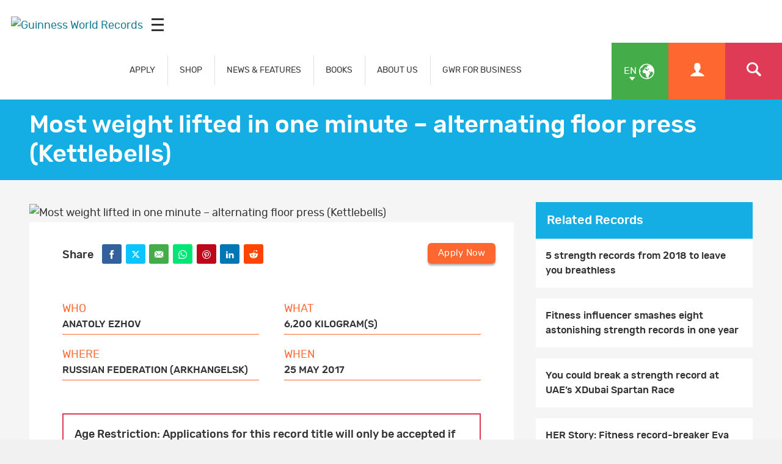

--- FILE ---
content_type: text/html; charset=UTF-8
request_url: https://www.guinnessworldrecords.com/world-records/most-weight-lifted-in-one-minute-%E2%80%93-alternating-floor-press-(kettlebells)
body_size: 5494
content:
<!-- DO NOT MODIFY CODE ABOVE THIS LINE --><!doctype html>
<html class="en
" lang="en
" dir="ltr
">
	<head>
		<meta charset="utf-8"/>
		<meta name="viewport" content="width=device-width, initial-scale=1.0"/>		
		<!-- Site verifications -->
		<meta name="google-site-verification" content="irk8FeuX7Hz2VF1569MgnT2dXB6ybt1q1QfotE7fy1s"/>
		<meta name="msvalidate.01" content="7ABA65E49503A108DB7C73CE70981E65"/>
		<meta name="baidu-site-verification" content="EwxLBnxvsv"/>
		<meta name="baidu-site-verification" content="YXrbQK1b11"/>
		<meta property="fb:moderator" content="653485901"/>
		<meta property="fb:app_id" content="236154369733027"/>
		<meta property="fb:pages" content="6732359031"/>
    <meta name="twitter:card" content="summary_large_image"/>
		<meta name="twitter:site" content="@gwr"/>
    <meta name="robots" content="max-image-preview:large"/>
		
		<!-- Icons -->
    <link rel="icon" href="/images/favicon.ico?v=3"/>
		<link rel="shortcut icon" href="/images/favicon.ico?v=3"/>
		<link rel="apple-touch-icon" href="/images/apple-touch-icon-precomposed.png?v=3"/>
		
		<link rel="stylesheet" href="/css/main.min.css" media="all"/>
    
   <title>Most weight lifted in one minute – alternating floor press (Kettlebells) | Guinness World Records</title>

<meta property="og:title" content="Most weight lifted in one minute – alternating floor press (Kettlebells)"/>

<meta property="og:url" content="https://www.guinnessworldrecords.com/world-records/most-weight-lifted-in-one-minute-alternating-floor-press-kettlebells.html"/>

<meta property="og:site_name" content="Guinness World Records"/>


<meta name="title" content="Most weight lifted in one minute – alternating floor press (Kettlebells)"/>
<meta name="description" content="This record is for the most weight lifted in one minute lifting kettlebells in the alternating floor press. This record is to be attempted by an individual. This record is measured in kilograms to the nearest 0.001 kg, with the equivalent imperial measurement also given in pounds. Alternate floor pressing with kettlebells is performed by lying on your back on the floor, holding a kettleball in each hand, then pushing up one kettleball at a time with each arm alternately. One full lift constitutes lifting one kettle bell off the floor and then returning it back down again."/>
<meta name="keywords" content="1 minute record,Strength"/>
<meta name="robots" content=""/>

  
		
	</head>
	
	
	<body class="en
" dir="ltr
">
    
     <div id="header-mpu"></div><header class="header " id="header"><div class="logo">  <a href="/">    <img src="/images/og_image.jpg" alt="Guinness World Records"/>  </a>  <div class="icon mobileicon mobileicon_desktop">    <div id="hamburger-menu-desktop">      <span class="line"></span>      <span class="line"></span>      <span class="line"></span>    </div>    <div id="hamburger-menu-text">      Menu    </div>  </div></div>  <div class="menu">    <nav class="">    <ul class="main-nav" id="main-nav">      <li class="blue">  <div>    <a href="/records/index.html" class="mob-menu-link uppercase" aria-label="APPLY" target="_self">      APPLY    </a>  </div></li><li class="blue">  <div>    <a href="https://gwrstore.com/" class="mob-menu-link uppercase" aria-label="SHOP" target="_blank">      SHOP    </a>  </div></li><li class="blue">  <div>    <a href="/news/index.html" class="mob-menu-link uppercase" aria-label="NEWS & FEATURES" target="_self">      NEWS & FEATURES    </a>  </div></li><li class="blue">  <div>    <a href="/products/books/index.html" class="mob-menu-link uppercase" aria-label="BOOKS" target="_self">      BOOKS    </a>  </div></li><li class="blue">  <div>    <a href="/about-us/index.html" class="mob-menu-link uppercase" aria-label="ABOUT US" target="_self">      ABOUT US    </a>  </div></li><li class="blue">  <div>    <a href="/business-marketing-solutions/index.html" class="mob-menu-link uppercase" aria-label="GWR FOR BUSINESS" target="_self">      GWR FOR BUSINESS    </a>  </div></li>    </ul>  </nav>  <div class="nav-links">      <a href="https://kids.guinnessworldrecords.com" class="main-nav-kids-url-li">         <img src="https://www.guinnessworldrecords.com/images/css/gwr_kids_link.jpg" alt="https://kids.guinnessworldrecords.com"/>      </a>    <a href="#" id="globe" class="green-background" title="Select Language">      <span class="two-letter-iso-code">en</span>      <i class="icon icon-earth2"></i>      <i class="icon icon-arrow-down"></i>    </a>    <a href="/account/" class="useraccount2 orange-background" title="Account">      <i class="icon icon-user"></i>    </a>    <a href="/search?term=%2A" id="search" class="red-background" title="Search">      <i class="icon icon-search"></i>    </a>    <a href="#" id="otherlinks" class="otherlinks" title="More">      <i class="icon icon-plus"></i>    </a>    <div class="icon mobileicon">      <div id="hamburger-menu">        <span class="line"></span>        <span class="line"></span>        <span class="line"></span>      </div>    </div>  </div><div id="countries" class="green-background">  <ul class="no-margin">    <li>      <a href="https://www.guinnessworldrecords.com">        <span class="names">English</span>      </a>    </li><li>      <a href="https://www.guinnessworldrecords.de">        <span class="names">Deutsch</span>      </a>    </li><li>      <a href="https://www.guinnessworldrecords.ae">        <span class="names">عربي</span>      </a>    </li><li>      <a href="https://www.guinnessworldrecords.com.br">        <span class="names">Português</span>      </a>    </li><li>      <a href="https://www.guinnessworldrecords.es">        <span class="names">Español</span>      </a>    </li><li>      <a href="https://www.guinnessworldrecords.jp">        <span class="names">日本語</span>      </a>    </li><li>      <a href="https://www.guinnessworldrecords.cn">        <span class="names">中文</span>      </a>    </li><li>      <a href="https://www.guinnessworldrecords.id">        <span class="names">Bahasa Indonesia</span>      </a>    </li><li>      <a href="https://www.guinnessworldrecords.pl">        <span class="names">Polski</span>      </a>    </li>  </ul></div><div id="useractions" class="orange-background">  <ul class="no-margin">    <li>      <a href="/account/dashboard">        <i class="icon icon-cogs"></i>        My Account      </a>    </li>    <li>      <a href="/account/logout">        <i class="icon icon-exit"></i>        Sign Out      </a>    </li>  </ul></div><div class="main_nav_wrapper">  <div class="logo_search">    <div class="logo_main">      <div class="logo">        <a href="/">          <img src="https://www.guinnessworldrecords.com/images/logo.png" alt="Guinness World Records"/>        </a>      </div>    </div>    <div class="nav_search">      <input class="search_input" type="text" id="userInput" placeholder="Search..."/>      <input class="btn search_input_cta" type="submit" onclick="searchFrom404()" value="Submit"/>    </div>    <div class="main_nav_close">      <span class="icon-close"></span>    </div>  </div>  <div class="container">    <nav class="main_nav_items">      <div class="main_nav_column">          <div class="container">            <h3><a href="/records/index.html" aria-label="APPLY" target="_self">APPLY</a><span></span></h3>            <a href="/records/apply-to-set-or-break-a-record/index.html" aria-label="How to set or break a GWR record title" target="_self">How to set or break a GWR record title</a><a href="/records/what-makes-a-guinness-world-records-record-title/index.html" aria-label="What makes a GWR title?" target="_self">What makes a GWR title?</a><a href="https://www.guinnessworldrecords.com/search?term=%2A" aria-label="Find a record" target="_self">Find a record</a><a href="/records/faqs/index.html" aria-label="Records FAQs" target="_self">Records FAQs</a>          </div>        </div><div class="main_nav_column">          <div class="container">            <h3><a href="https://gwrstore.com/" aria-label="SHOP" target="_blank">SHOP</a><span></span></h3>            <a href="https://gwrstore.com/collections/certificates-medals" aria-label="Certificates" target="_blank">Certificates</a><a href="https://gwrstore.com/collections/guinness-world-records-books" aria-label="Books" target="_blank">Books</a><a href="https://gwrstore.com/" aria-label="Merchandise" target="_blank">Merchandise</a><a href="https://gwrstore.com/pages/record-holder-zone" aria-label="Record Holder Zone" target="_blank">Record Holder Zone</a>          </div>        </div><div class="main_nav_column">          <div class="container">            <h3><a href="/news/index.html" aria-label="NEWS & FEATURES" target="_self">NEWS & FEATURES</a><span></span></h3>            <a href="/news/index.html" aria-label="Latest news " target="_self">Latest news </a><a href="/news/video/index.html" aria-label="Latest videos " target="_self">Latest videos </a><a href="/records/showcase/index.html" aria-label="Records showcase" target="_self">Records showcase</a><a href="/records/icons/index.html" aria-label="Meet our icons" target="_self">Meet our icons</a>          </div>        </div><div class="main_nav_column">          <div class="container">            <h3><a href="/products/books/index.html" aria-label="BOOKS" target="_self">BOOKS</a><span></span></h3>            <a href="/products/books/index.html" aria-label="Latest books" target="_self">Latest books</a><a href="/products/books/buy-now/index.html" aria-label="Where to buy" target="_self">Where to buy</a><a href="/products/books/book-production/index.html" aria-label="Making of the book" target="_self">Making of the book</a><a href="/products/books/history-of-the-book/book-cover-archive.html" aria-label="Book archive" target="_self">Book archive</a>          </div>        </div><div class="main_nav_column">          <div class="container">            <h3><a href="/business-marketing-solutions/index.html" aria-label="GWR FOR BUSINESS" target="_self">GWR FOR BUSINESS</a><span></span></h3>            <a href="/business-marketing-solutions/record-event-formats/index.html" aria-label="Records for business" target="_self">Records for business</a><a href="/gwrstudios/index.html" aria-label="TV & Content Licensing" target="_blank">TV & Content Licensing</a><a href="/business-marketing-solutions/entertainment-programmes/index.html" aria-label="Live Entertainment" target="_self">Live Entertainment</a><a href="/business-marketing-solutions/brand-case-studies/index.html" aria-label="Case Studies" target="_self">Case Studies</a><a href="https://business.guinnessworldrecords.com/contact-us" aria-label="Contact us" target="_self">Contact us</a>          </div>        </div><div class="main_nav_column">          <div class="container">            <h3><a href="https://kids.guinnessworldrecords.com/" aria-label="FUN FOR KIDS" target="_blank">FUN FOR KIDS</a><span></span></h3>            <a href="https://kids.guinnessworldrecords.com/records/set-a-record/" aria-label="Records" target="_blank">Records</a><a href="https://kids.guinnessworldrecords.com/videos/" aria-label="Videos" target="_blank">Videos</a><a href="https://kids.guinnessworldrecords.com/games-and-stuff/" aria-label="Games" target="_blank">Games</a><a href="https://kids.guinnessworldrecords.com/Quizzes/" aria-label="Quizzes" target="_blank">Quizzes</a><a href="https://kids.guinnessworldrecords.com/stories/" aria-label="Stories" target="_blank">Stories</a>          </div>        </div><div class="main_nav_column">          <div class="container">            <h3><a href="/about-us/index.html" aria-label="ABOUT US" target="_self">ABOUT US</a><span></span></h3>            <a href="/about-us/our-story/index.html" aria-label="Get to know us" target="_self">Get to know us</a><a href="/about-us/life-at-gwr/index.html" aria-label="Life at GWR" target="_self">Life at GWR</a><a href="/about-us/life-at-gwr/careers.html" aria-label="Careers" target="_self">Careers</a><a href="/about-us/our-policies/index.html" aria-label="Our policies" target="_self">Our policies</a>          </div>        </div><!--      <div class="main_nav_image_nav">        <div class="main_nav_image_nav_column">            <div class="container">              <a href="/news/index.html">                <h3>Latest News</h3>                <img class="lazy" src="/_site-config/images/latest-news-menu-image.jpg" alt="Smallest man with certificate" data-srcd="/_site-config/images/latest-news-menu-image.jpg" data-srct="/_site-config/images/latest-news-menu-image.jpg" data-srcm="/_site-config/images/latest-news-menu-image.jpg" />              </a>            </div>          </div><div class="main_nav_image_nav_column">            <div class="container">              <a href="/records/apply-to-set-or-break-a-record/index.html">                <h3>Apply Now</h3>                <img class="lazy" src="/_site-config/images/apply-now-menu-image.jpg" alt="Man lifting weights on unicycle" data-srcd="/_site-config/images/apply-now-menu-image.jpg" data-srct="/_site-config/images/apply-now-menu-image.jpg" data-srcm="/_site-config/images/apply-now-menu-image.jpg" />              </a>            </div>          </div><div class="main_nav_image_nav_column">            <div class="container">              <a href="/business-marketing-solutions/index.html">                <h3>Business Solutions</h3>                <img class="lazy" src="/_site-config/images/buisness-solutions-menu-image.jpg" alt="Bride in brides dress" data-srcd="/_site-config/images/buisness-solutions-menu-image.jpg" data-srct="/_site-config/images/buisness-solutions-menu-image.jpg" data-srcm="/_site-config/images/buisness-solutions-menu-image.jpg" />              </a>            </div>          </div><div class="main_nav_image_nav_column">            <div class="container">              <a href="https://kids.guinnessworldrecords.com/">                <h3>GWR Kids</h3>                <img class="lazy" src="/_site-config/images/gwr-kids-menu-image.jpg" alt="Kid playing with plastic bricks" data-srcd="/_site-config/images/gwr-kids-menu-image.jpg" data-srct="/_site-config/images/gwr-kids-menu-image.jpg" data-srcm="/_site-config/images/gwr-kids-menu-image.jpg" />              </a>            </div>          </div>      </div>-->      <div class="main_nav_social">        <div class="container">          <aside class="page-controls-share">
  <ul class="menu-social menu-share">
    
        <li id="fb_link">
      <a href="http://www.facebook.com/GuinnessWorldRecords" rel="nofollow" target="_blank" class="social-facebook">
        <i class="icon icon-facebook" title="Facebook"></i>
        <strong>Facebook</strong>
      </a>
    </li>
        
        <li id="tw_link">
      <a href="https://twitter.com/GWR" rel="nofollow" target="_blank" class="social-twitter">
        <i class="icon icon-x" title="Twitter"></i>
        <strong>Twitter</strong>
      </a>      
    </li>
        
        <li id="li_link">
      <a href="https://www.linkedin.com/company/guinness-world-records" rel="nofollow" target="_blank" id="sLinkedin" class="social-linkedin">
        <i class="icon icon-linkedin" title="LinkedIn"></i>
        <strong>LinkedIn</strong>
      </a>      
    </li>
        
        <li id="pn_link">
      <a href="https://www.pinterest.com/GWRecords/" rel="nofollow" target="_blank" class="social-pinterest">
        <i class="icon icon-pinterest" title="Pinterest"></i>
        <strong>Pinterest</strong>
      </a>
    </li>
        
        <li id="yt_link">
      <a href="http://www.youtube.com/user/GuinnessWorldRecords" rel="nofollow" target="_blank" class="social-youtube">
        <i class="icon icon-youtube" title="YouTube"></i>
        <strong>YouTube</strong>
      </a>
    </li>
        
        <li id="insta_link">
      <a href="https://instagram.com/guinnessworldrecords/" rel="nofollow" target="_blank" class="social-instagram">
        <i class="icon icon-instagram" title="Instagram"></i>
        <strong>Instagram</strong>
      </a>
    </li>
        
        
        <li id="tik_link">
       <a href="https://www.tiktok.com/@guinnessworldrecords" rel="nofollow" target="_blank" class="social-tiktok">
        <i class="icon icon-tiktok" title="Tiktok"></i>
        <strong>Tiktok</strong>
      </a>
    </li>
        
        
        
        
  </ul>
</aside>        </div>      </div>    </nav>  </div></div></header>

    
<main id="main" class="main">
	<main id="main" class="main news-article-wrap record-article-wrap">
			<article>
				
				<header class="page-title">
					<div class="container">
						<h1>Most weight lifted in one minute – alternating floor press (Kettlebells)</h1>
					</div>
				</header>
				
				<div class="news-body-wrap record-body-wrap">
					<div class="container">
						<div class="inline-block-wrap">
							<div class="news-body">
								<figure class="header-image">
									                  	<img src="/images/css/gwr-ph.jpg" data-srcd="/images/record.jpg" data-srct="/images/record_t.jpg" data-srcm="/images/record_m.jpg" alt="Most weight lifted in one minute – alternating floor press (Kettlebells)" class="lazy"/>
                                    
								</figure>
								<div class="page-controls-share-record">
									<aside class="page-controls-share">
  <p><strong>Share</strong></p>
  <ul class="menu-social menu-share">
        <li id="fb_link">
      <button id="sFacebook" class="social-facebook sFacebook">
        <i class="icon icon-facebook" title="Facebook"></i>
        <strong>Facebook</strong>
      </button>
    </li>
        
        <li id="tw_link">
      <button id="sTwitter" class="social-twitter sTwitter">
        <i class="icon icon icon-x" title="Twitter"></i>
        <strong>Twitter</strong>
      </button>      
    </li>
        
        <li id="em_link">
      <button id="sEmail" class="social-email sEmail">
        <i class="icon icon-email" title="Email"></i>
        <strong>Email</strong>
      </button>
    </li>
        
        <li id="wa_link">
      <button id="sWhatsapp" class="social-whatsapp sWhatsapp">
        <i class="icon icon-whatsapp" title="WhatsApp"></i>
        <strong>Whatsapp</strong>
      </button>
    </li>
        
        <li id="pn_link">
      <button id="sPinterest" class="social-pinterest sPinterest">
        <i class="icon icon-pinterest" title="Pinterest"></i>
        <strong>Pinterest</strong>
      </button>
    </li>
        
        <li id="li_link">
      <button id="sLinkedin" class="social-linkedin sLinkedin">
        <i class="icon icon-linkedin" title="LinkedIn"></i>
        <strong>LinkedIn</strong>
      </button>      
    </li>
        
        <li id="red_link">
      <button id="sReddit" class="social-reddit-alien sReddit">
        <i class="icon icon-reddit-alien" title="Reddit"></i>
        <strong>Reddit</strong>
      </button>
    </li>
        
        
        
        
  </ul>
  
  <a href="https://business.guinnessworldrecords.com/contact-us?source=Website-EN-B2B%20Form" class="btn orange apply-now case-study-acc-manager">
    Contact an Account Manager  </a>
</aside>                  
                                    	<a href="/account/application/begin/15-34592" class="btn orange apply-now">
                      Apply Now                    </a>
                                  </div>
                
								<div class="news-body-copy">
                                    
                                          
									<div class="record-details-wrap">
										<section class="record-details">
												<dl>
                          
                                                    <div class="equal-one">
														<dt>Who</dt>
														<dd>Anatoly Ezhov</dd>
													</div>
                          													
													                          <div class="equal-one">
														<dt>What</dt>
														<dd>
															6,200 kilogram(s)														</dd>
													</div>
                          													
                                                    <div class="equal-one">
														<dt>Where</dt>
														<dd>
															Russian Federation (Arkhangelsk)														</dd>
													</div>
                                                    
                                                    <div class="equal-one">
														<dt>When</dt>
														<dd>
															25 May 2017														</dd>
													</div>
                          													
												</dl>
										</section>
									</div>
									
									<div class="body-copy">
                    
                                          <div id="age-notice">
                        <span>Age Restriction: Applications for this record title will only be accepted if the applicant is 16 years of age or over.</span>
                      </div>
                                        
                                          <div id="record-text-content" dir="ltr">
                        <p>The most weight lifted in one minute – alternating floor press (Kettlebells) is 6,200 kg (13,668.66 lb), achieved by Anatoly Ezhov (Belarus) in Arkhangelsk, Russia, on 25 May 2017.</p>
<p>Ezov used two 40 kg (88.18 lb) kettlebells for his record attempt.</p>                      </div>
                    										
                    <div id="web-usage-content" dir="ltr">
                                          </div>
                    
                    									</div>
									
									<aside class="note note-record">
                    <p>Records change on a daily basis and are not immediately published online. For a full list of record titles, please use our Record Application Search. (You will need to register / login for access)</p><p>Comments below may relate to previous holders of this record.</p>										
									</aside>
									
								</div>
                
								<div class="comments comments-facebook"> 
                <!--<div class="comments">-->
                  <div class="fb-comments" data-href="https://www.guinnessworldrecords.com/world-records/most-weight-lifted-in-one-minute-alternating-floor-press-kettlebells.html" data-width="100%" data-numposts="10" data-colorscheme="light"></div>
                </div>
							</div>
							<aside class="news-sidebar">
                                <div id="r-rti-r" class="hidden hide">
                  15-34592                                  </div>
                <div id="r-article-r" class="hidden hide">
                                  </div>
                <section id="linkedArticles" class="article-list article-list-related hide">
                  <header class="article-list-header">
                    <h3>Related Articles</h3>
                  </header>
                </section>
                <section id="linkedRecords" class="article-list article-list-related hide">
                  <header class="article-list-header">
                    <h3>Related Records</h3>
                  </header>
                </section>
                                <div id="aside-mpu"></div>
              </aside>
						</div>
					</div>
				</div>
				
				
				<!-- structured Data -->
				<script type="application/ld+json">
					{
						"@context" : "http://schema.org",
						"@type" : "ClaimReview",
						"author" : 
						{
						  "@type" : "Organization",
						  "name" : "Guinness World Records",
						  "url" : "https://www.guinnessworldrecords.com/"
						},
						"claimReviewed" : "Most weight lifted in one minute – alternating floor press (Kettlebells)",
						"datePublished" : "24 Jul 2017",
						"itemReviewed" : 
						{
						  "@type" : "Claim",
						  "appearance" : 
						  [
							{
							  "@type" : "CreativeWork",
							  "url" : "https://www.guinnessworldrecords.com/world-records/most-weight-lifted-in-one-minute-alternating-floor-press-kettlebells.html"
							}
						  ],
						  "author" : 
						  {
							"@type" : "Person",
							"name" : ""
						  },
						  "datePublished" : "24 Jul 2017"
						},
						"reviewRating" : 
						{
						  "@type" : "Rating",
						  "alternateName" : "True"
						},
						"url" : "https://www.guinnessworldrecords.com/world-records/most-weight-lifted-in-one-minute-alternating-floor-press-kettlebells.html"
					  }
				</script>
			</article>
</main><div id="fb-root"></div>
<script async defer crossorigin="anonymous" src="https://connect.facebook.net/en_GB/sdk.js#xfbml=1&version=v17.0&appId=1915080542048084&autoLogAppEvents=1" nonce="ranNHuWA"></script></main>
    
     <footer class="footer" id="footer">  <div class="footer-strapline">    <div class="container">      <p>        <img src="https://www.guinnessworldrecords.com/images/footer-strapline.png" width="746" height="47" alt="Officially Amazing - Guinness World Records "/>      </p>    </div>  </div>  <div class="container">    <section class="footer-section">        <h5>USING THIS SITE</h5>        <ul class="menu-footer">          <li>
              <a href="/using-this-website/terms-and-conditions/index.html" aria-label="Terms & Conditions" target="_self">Terms & Conditions</a>
            </li><li>
              <a href="/using-this-website/cookie-policy.html" aria-label="Cookie Policy" target="_self">Cookie Policy</a>
            </li><li>
              <a href="/using-this-website/privacy-policy.html" aria-label="Privacy Policy" target="_self">Privacy Policy</a>
            </li>        </ul>      </section><section class="footer-section">        <h5>CONTACT US</h5>        <ul class="menu-footer">          <li>
              <a href="/contact/index.html" aria-label="Get in touch" target="_self">Get in touch</a>
            </li><li>
              <a href="https://business.guinnessworldrecords.com/contact-us?source=Website-EN-B2B-Form-Nav" aria-label="GWR for Business: Contact an Account Manager" target="_self">GWR for Business: Contact an Account Manager</a>
            </li><li>
              <a href="https://www.guinnessworldrecords.com/direct-sales.html" aria-label="Advertise with us" target="_blank">Advertise with us</a>
            </li><li>
              <a href="/news/press/index.html" aria-label="Press Centre" target="_self">Press Centre</a>
            </li>        </ul>      </section>  </div><section class="footer-section-social footer-section-social-v2">        <aside class="page-controls-share">
  <ul class="menu-social menu-share">
    
        <li id="fb_link">
      <a href="http://www.facebook.com/GuinnessWorldRecords" rel="nofollow" target="_blank" class="social-facebook">
        <i class="icon icon-facebook" title="Facebook"></i>
        <strong>Facebook</strong>
      </a>
    </li>
        
        <li id="tw_link">
      <a href="https://twitter.com/GWR" rel="nofollow" target="_blank" class="social-twitter">
        <i class="icon icon-x" title="Twitter"></i>
        <strong>Twitter</strong>
      </a>      
    </li>
        
        <li id="li_link">
      <a href="https://www.linkedin.com/company/guinness-world-records" rel="nofollow" target="_blank" id="sLinkedin" class="social-linkedin">
        <i class="icon icon-linkedin" title="LinkedIn"></i>
        <strong>LinkedIn</strong>
      </a>      
    </li>
        
        <li id="pn_link">
      <a href="https://www.pinterest.com/GWRecords/" rel="nofollow" target="_blank" class="social-pinterest">
        <i class="icon icon-pinterest" title="Pinterest"></i>
        <strong>Pinterest</strong>
      </a>
    </li>
        
        <li id="yt_link">
      <a href="http://www.youtube.com/user/GuinnessWorldRecords" rel="nofollow" target="_blank" class="social-youtube">
        <i class="icon icon-youtube" title="YouTube"></i>
        <strong>YouTube</strong>
      </a>
    </li>
        
        <li id="insta_link">
      <a href="https://instagram.com/guinnessworldrecords/" rel="nofollow" target="_blank" class="social-instagram">
        <i class="icon icon-instagram" title="Instagram"></i>
        <strong>Instagram</strong>
      </a>
    </li>
        
        
        <li id="tik_link">
       <a href="https://www.tiktok.com/@guinnessworldrecords" rel="nofollow" target="_blank" class="social-tiktok">
        <i class="icon icon-tiktok" title="Tiktok"></i>
        <strong>Tiktok</strong>
      </a>
    </li>
        
        
        
        
  </ul>
</aside>      </section>  <div class="footer-languages">    <ul>      <li class="footer-lang-list">      <a href="https://www.guinnessworldrecords.com">        <span class="names">English</span>      </a>    </li><li class="footer-lang-list">      <a href="https://www.guinnessworldrecords.de">        <span class="names">Deutsch</span>      </a>    </li><li class="footer-lang-list">      <a href="https://www.guinnessworldrecords.ae">        <span class="names">عربي</span>      </a>    </li><li class="footer-lang-list">      <a href="https://www.guinnessworldrecords.com.br">        <span class="names">Português</span>      </a>    </li><li class="footer-lang-list">      <a href="https://www.guinnessworldrecords.es">        <span class="names">Español</span>      </a>    </li><li class="footer-lang-list">      <a href="https://www.guinnessworldrecords.jp">        <span class="names">日本語</span>      </a>    </li><li class="footer-lang-list">      <a href="https://www.guinnessworldrecords.cn">        <span class="names">中文</span>      </a>    </li><li class="footer-lang-list">      <a href="https://www.guinnessworldrecords.id">        <span class="names">Bahasa Indonesia</span>      </a>    </li><li class="footer-lang-list">      <a href="https://www.guinnessworldrecords.pl">        <span class="names">Polski</span>      </a>    </li>    </ul>  </div>  <div class="footer-info">    <div class="container">      <small class="footer-copyright">© Guinness World Records Limited [date-year]. All rights reserved.</small>      <p class="footer-address">Registered in England No: 541295</p>      <p class="footer-address">Registered Office: Ground Floor, The Rookery, 2 Dyott Street, London, WC1A 1DE, United Kingdom</p>    </div>  </div></footer><noscript><iframe src="https://www.googletagmanager.com/ns.html?id=GTM-WW669Hheight=0" width="0" style="display:none;visibility:hidden"></iframe></noscript><!-- End Google Tag Manager (noscript) -->

    
		<script src="/js/jquery.js"></script>
		<script src="/js/scripts.min.js"></script>
    
    <script src="/scripts.js"></script>
                
	</body>
	
	
</html>